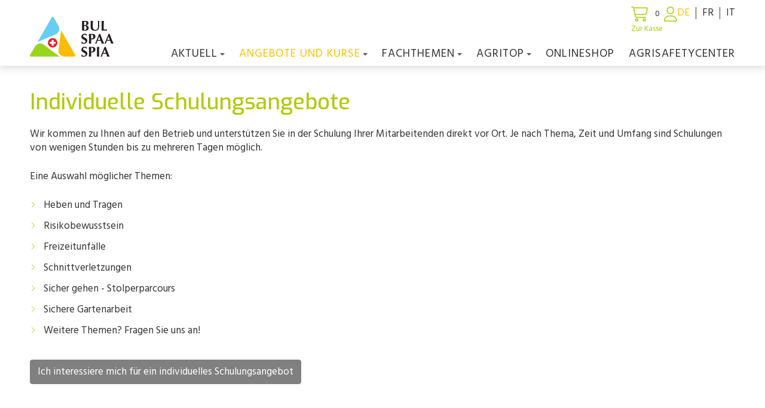

--- FILE ---
content_type: text/html; charset=utf-8
request_url: https://www.bul.ch/angebote-und-kurse/individuelle-schulungsangebote
body_size: 19074
content:
<!DOCTYPE html>
<html lang="de">
<head>
    <meta charset="utf-8">
    <meta name="viewport" content="width=device-width, initial-scale=1, shrink-to-fit=no">
    <title>Individuelle Schulungsangebote BUL</title>
    <link rel="icon" href="/custom/layout/images/favicon.ico" type="image/x-icon">
    <meta name="description" content="Wir kommen zu Ihnen auf den Betrieb und unterst&#xFC;tzen Sie in der Schulung Ihrer Mitarbeitenden direkt vor Ort.">
    <link rel="canonical" href="https://www.bul.ch/angebote-und-kurse/individuelle-schulungsangebote">
    
    

            <!-- Google Tag Manager -->
            <script>(function(w,d,s,l,i){w[l]=w[l]||[];w[l].push({'gtm.start':
            new Date().getTime(),event:'gtm.js'});var f=d.getElementsByTagName(s)[0],
            j=d.createElement(s),dl=l!='dataLayer'?'&l='+l:'';j.async=true;j.src=
            'https://www.googletagmanager.com/gtm.js?id='+i+dl;f.parentNode.insertBefore(j,f);
            })(window,document,'script','dataLayer','GTM-K5QMQFBP');</script>
            <!-- End Google Tag Manager -->





    


    <link rel="stylesheet" href="/web/lib/normalize/normalize.css?t=11122025" type="text/css"><link rel="stylesheet" href="/web/css/basestyle.css?t=11122025" type="text/css"><link rel="stylesheet" href="/web/css/cookieConsentBase.css?t=11122025" type="text/css"><link rel="preconnect" href="https://fonts.gstatic.com"><link rel="stylesheet" href="https://fonts.googleapis.com/css2?family=Exo:wght@500;600&family=Hind&display=swap" type="text/css"><link rel="stylesheet" href="/web/lib/smartmenus/sm-core-css.css" type="text/css"><link rel="stylesheet" href="/custom/layout/css/shopGlobal.css?t=11122025"><link rel="stylesheet" href="/custom/layout/css/layout.css?t=11122025" type="text/css"><link rel="stylesheet" href="/custom/layout/css/smartmenus.css?t=11122025" type="text/css">
    
    

    
</head>
<body class="CultureId_1 WebpageId64 ParentWebpageId20 ModulePlainContent" data-cultureid="1" data-webpageid="64">
    

            <!-- Google Tag Manager (noscript) -->
            <noscript><iframe src="https://www.googletagmanager.com/ns.html?id=GTM-K5QMQFBP"
            height="0" width="0" style="display:none;visibility:hidden"></iframe></noscript>
            <!-- End Google Tag Manager (noscript) -->





    

<div id="container">
        
<div id="shopCartSide"><div class="shopCartSideContinueShopping"><i class="fal fa-chevron-left"></i>Weiter einkaufen<i class="fal fa-times"></i></div><div class="cartSideProducts"><div>Es befinden sich keine Produkte im Warenkorb.</div></div></div>


    <header id="header">
        <div id="headerContent">

            <div id="navigationLogo">
                <div id="siteLogo">
                    <a href="/" id="logoHomeLink">                
                    </a>
                </div>
            </div>
            <div id="headerTopContent">
                    
<div id="topContent">
    
</div>

                
<div id="shopCartInfo"><div id="cartInfoButton"><i class="fal fa-shopping-cart"></i><span class="shopCartItemCount empty">0</span><span class="cartInfoGoToCheckout">Zur Kasse</span> </div></div>


                    
    <div id="webAccountContainer">


             <div id="webAccount">
                <a class="fal fa-user" href="/login"></a>
            </div>

    </div>




                    

<div id="languageSelection">
    <ul><li><a class="current" href="/angebote-und-kurse/individuelle-schulungsangebote?LanguageChange=true">DE</a></li><li><a href="/fr-ch/cours-et-offres/cours-a-la-carte?LanguageChange=true">FR</a></li><li><a href="/it-ch/offerte-e-corsi/corso-personalizzato?LanguageChange=true">IT</a></li></ul>
</div>


            </div>
                
<div id="navigationWrapper">
    <nav id="navigationMain">
        <div id="menuIconWrapper">
            <span id="menu-icon">
                <i class="fal fa-bars" aria-hidden="true"></i>
            </span>
        </div>
        <ul id="main-menu" class="sm sm-clean hideNavigation"><li class="webpageId158 navigation0"><a href="/">Home</a></li><li class="webpageId18 navigation1"><a href="/aktuell">Aktuell</a><ul class="subNavigation"><li class="webpageId25 subnavigation sub1navigation0"><a href="/aktuell/pressespiegel">Pressespiegel</a></li><li class="webpageId26 subnavigation sub1navigation1"><a href="/aktuell/kampagnen">Kampagnen</a><ul class="subNavigation"><li class="webpageId156 subnavigation sub2navigation0"><a href="/aktuell/kampagnen/risiko-runter">Risiko runter</a><ul class="subNavigation"><li class="webpageId164 subnavigation sub3navigation0"><a href="/aktuell/kampagnen/risiko-runter/grundlagen">Grundlagen</a></li><li class="webpageId159 subnavigation sub3navigation1"><a href="/aktuell/kampagnen/risiko-runter/gefahren-im-strassenverkehr">Gefahren im Strassenverkehr</a></li><li class="webpageId160 subnavigation sub3navigation2"><a href="/aktuell/kampagnen/risiko-runter/gefahren-mit-maschinen">Gefahren mit Maschinen</a></li><li class="webpageId161 subnavigation sub3navigation3"><a href="/aktuell/kampagnen/risiko-runter/gefahren-mit-gasen">Gefahren mit Gasen</a></li><li class="webpageId162 subnavigation sub3navigation4"><a href="/aktuell/kampagnen/risiko-runter/gefahren-in-gebaeuden">Gefahren in Gebäuden</a></li><li class="webpageId163 subnavigation sub3navigation5"><a href="/aktuell/kampagnen/risiko-runter/gefahren-mit-tieren">Gefahren mit Tieren</a></li></ul></li><li class="webpageId168 subnavigation sub2navigation1"><a href="https://www.bfb-cipi.ch/brandverhuetungs-tipps/detail/brandverhuetung-in-der-landwirtschaft" target="_blank">Brandverhütung in der Landwirtschaft</a></li><li class="webpageId132 subnavigation sub2navigation2"><a href="/aktuell/kampagnen/toolkit">Toolkit</a></li><li class="webpageId71 subnavigation sub2navigation3"><a href="/aktuell/kampagnen/schon-geschnallt">Schon geschnallt?</a></li><li class="webpageId73 subnavigation sub2navigation4"><a href="/aktuell/kampagnen/profi-im-eigenen-wald">Profi im eigenen Wald</a></li></ul></li><li class="webpageId27 subnavigation sub1navigation2"><a href="/aktuell/landwirtschaftliche-unfaelle">Landwirtschaftliche Unfälle</a></li><li class="webpageId35 subnavigation sub1navigation3"><a href="/aktuell/aktivitaeten">Aktivitäten</a><ul class="subNavigation"><li class="webpageId169 subnavigation sub2navigation0"><a href="/aktuell/aktivitaeten/fruehlingsevent-2026">Frühlingsevent 2026</a></li></ul></li><li class="webpageId145 subnavigation sub1navigation4"><a href="/aktuell/stellen">Stellen</a></li></ul></li><li class="webpageId20 navigation2"><a href="/angebote-und-kurse/kurse">Angebote und Kurse</a><ul class="subNavigation"><li class="webpageId63 subnavigation sub1navigation0"><a href="/angebote-und-kurse/kurse">Kurse</a></li><li class="webpageId167 subnavigation sub1navigation1"><a href="/angebote-und-kurse/dienstleistungen-und-angebote">Dienstleistungen und Angebote</a></li><li class="webpageId64 subnavigation sub1navigation2"><a href="/angebote-und-kurse/individuelle-schulungsangebote">Individuelle Schulungsangebote</a></li><li class="webpageId65 subnavigation sub1navigation3"><a href="/angebote-und-kurse/beratungen">Beratungen</a></li><li class="webpageId67 subnavigation sub1navigation4"><a href="/angebote-und-kurse/unfallverhuetungstagung">Unfallverhütungstagung</a><ul class="subNavigation"><li class="webpageId127 subnavigation sub2navigation0"><a href="/angebote-und-kurse/unfallverhuetungstagung/download-unfallverhuetungstagung">Download Unfallverhütungstagung</a></li></ul></li><li class="webpageId68 subnavigation sub1navigation5"><a href="/angebote-und-kurse/vortraege">Vorträge</a></li><li class="webpageId69 subnavigation sub1navigation6"><a href="/angebote-und-kurse/bul-abo">BUL-Abo</a></li></ul></li><li class="webpageId21 navigation3"><a href="/fachthemen">Fachthemen</a><ul class="subNavigation"><li class="webpageId78 subnavigation sub1navigation0"><a href="/fachthemen/strassenverkehr">Strassenverkehr</a><ul class="subNavigation"><li class="webpageId79 subnavigation sub2navigation0"><a href="/fachthemen/strassenverkehr/gesetzliche-grundlagen">Gesetzliche Grundlagen</a></li><li class="webpageId80 subnavigation sub2navigation1"><a href="/fachthemen/strassenverkehr/markieren-schuetzen-beleuchten">Markieren, schützen, beleuchten</a></li><li class="webpageId81 subnavigation sub2navigation2"><a href="/fachthemen/strassenverkehr/ladungssicherung">Ladungssicherung</a></li><li class="webpageId82 subnavigation sub2navigation3"><a href="/fachthemen/strassenverkehr/landwirtschaftliche-transporte">Landwirtschaftliche Transporte</a></li></ul></li><li class="webpageId84 subnavigation sub1navigation1"><a href="/fachthemen/landwirtschaftliche-maschinen">Landwirtschaftliche Maschinen</a><ul class="subNavigation"><li class="webpageId85 subnavigation sub2navigation0"><a href="/fachthemen/landwirtschaftliche-maschinen/sichere-maschinen">Sichere Maschinen</a></li><li class="webpageId86 subnavigation sub2navigation1"><a href="/fachthemen/landwirtschaftliche-maschinen/hebefahrzeuge">Hebefahrzeuge</a></li></ul></li><li class="webpageId87 subnavigation sub1navigation2"><a href="/fachthemen/spezialkulturen">Spezialkulturen</a><ul class="subNavigation"><li class="webpageId88 subnavigation sub2navigation0"><a href="/fachthemen/spezialkulturen/obstbau">Obstbau</a></li><li class="webpageId89 subnavigation sub2navigation1"><a href="/fachthemen/spezialkulturen/weinbau">Weinbau</a></li><li class="webpageId90 subnavigation sub2navigation2"><a href="/fachthemen/spezialkulturen/gemuesebau">Gemüsebau</a></li></ul></li><li class="webpageId91 subnavigation sub1navigation3"><a href="/fachthemen/waldwirtschaft">Waldwirtschaft</a><ul class="subNavigation"><li class="webpageId92 subnavigation sub2navigation0"><a href="/fachthemen/waldwirtschaft/sicherheitsanforderungen">Sicherheitsanforderungen</a></li><li class="webpageId93 subnavigation sub2navigation1"><a href="/fachthemen/waldwirtschaft/holzernte">Holzernte</a></li><li class="webpageId94 subnavigation sub2navigation2"><a href="/fachthemen/waldwirtschaft/brennholzverarbeitung">Brennholzverarbeitung</a></li></ul></li><li class="webpageId95 subnavigation sub1navigation4"><a href="/fachthemen/tierhaltung">Tierhaltung</a><ul class="subNavigation"><li class="webpageId96 subnavigation sub2navigation0"><a href="/fachthemen/tierhaltung/tierhaltung">Tierhaltung</a></li><li class="webpageId97 subnavigation sub2navigation1"><a href="/fachthemen/tierhaltung/tiertransport">Tiertransport</a></li><li class="webpageId98 subnavigation sub2navigation2"><a href="/fachthemen/tierhaltung/zaeune">Zäune</a></li></ul></li><li class="webpageId99 subnavigation sub1navigation5"><a href="/fachthemen/alpwirtschaft">Alpwirtschaft</a><ul class="subNavigation"><li class="webpageId102 subnavigation sub2navigation0"><a href="/fachthemen/alpwirtschaft/wanderwege">Wanderwege</a></li><li class="webpageId100 subnavigation sub2navigation1"><a href="/fachthemen/alpwirtschaft/milchverarbeitung">Milchverarbeitung</a></li><li class="webpageId103 subnavigation sub2navigation2"><a href="/fachthemen/alpwirtschaft/herdenschutz">Herdenschutz</a></li><li class="webpageId101 subnavigation sub2navigation3"><a href="/fachthemen/alpwirtschaft/personal">Personal</a></li></ul></li><li class="webpageId104 subnavigation sub1navigation6"><a href="/fachthemen/gesundheitsschutz">Gesundheitsschutz</a><ul class="subNavigation"><li class="webpageId105 subnavigation sub2navigation0"><a href="/fachthemen/gesundheitsschutz/ergonomie">Ergonomie</a></li><li class="webpageId106 subnavigation sub2navigation1"><a href="/fachthemen/gesundheitsschutz/persoenliche-schutzausruestung">Persönliche Schutzausrüstung</a></li><li class="webpageId107 subnavigation sub2navigation2"><a href="/fachthemen/gesundheitsschutz/erste-hilfe">Erste Hilfe</a></li><li class="webpageId108 subnavigation sub2navigation3"><a href="/fachthemen/gesundheitsschutz/psychosoziale-belastungen">Psychosoziale Belastungen</a></li></ul></li><li class="webpageId109 subnavigation sub1navigation7"><a href="/fachthemen/sicherheit-im-betrieb">Sicherheit im Betrieb</a><ul class="subNavigation"><li class="webpageId110 subnavigation sub2navigation0"><a href="/fachthemen/sicherheit-im-betrieb/sichere-gebaeude">Sichere Gebäude</a></li><li class="webpageId111 subnavigation sub2navigation1"><a href="/fachthemen/sicherheit-im-betrieb/elektrizitaet">Elektrizität</a></li><li class="webpageId112 subnavigation sub2navigation2"><a href="/fachthemen/sicherheit-im-betrieb/brandverhuetung">Brandverhütung</a></li><li class="webpageId113 subnavigation sub2navigation3"><a href="/fachthemen/sicherheit-im-betrieb/gase-und-gefahrenstoffe">Gase und Gefahrenstoffe</a></li><li class="webpageId114 subnavigation sub2navigation4"><a href="/fachthemen/sicherheit-im-betrieb/familie">Familie</a></li><li class="webpageId115 subnavigation sub2navigation5"><a href="/fachthemen/sicherheit-im-betrieb/drittpersonen">Drittpersonen</a></li></ul></li><li class="webpageId147 subnavigation sub1navigation8"><a href="https://www.info.bul.ch/" target="_blank">Fachpublikationen</a></li></ul></li><li class="webpageId22 navigation4"><a href="/agritop">agriTOP</a><ul class="subNavigation"><li class="webpageId55 subnavigation sub1navigation0"><a href="/agritop/sicherheitskonzept">Sicherheitskonzept</a></li><li class="webpageId134 subnavigation sub1navigation1"><a href="/agritop/agrisafetyaward">agriSafetyAward</a><ul class="subNavigation"><li class="webpageId136 subnavigation sub2navigation0"><a href="/agritop/agrisafetyaward/betriebe-agrisafetyaward">Betriebe agriSafetyAward</a></li></ul></li><li class="webpageId56 subnavigation sub1navigation2"><a href="/agritop/vorteile">Vorteile</a></li><li class="webpageId59 subnavigation sub1navigation3"><a href="/agritop/anmeldung">Anmeldung</a></li><li class="webpageId133 subnavigation sub1navigation4"><a href="/agritop/login-agritop-safely">Login agritop safely</a></li><li class="webpageId57 subnavigation sub1navigation5"><a href="/agritop/forum">Forum</a></li><li class="webpageId58 subnavigation sub1navigation6"><a href="/agritop/geschichte">Geschichte</a></li></ul></li><li class="webpageId23 navigation5"><a href="/onlineshop">Onlineshop</a></li><li class="webpageId166 navigation6"><a href="https://www.agrisafetycenter.ch/" target="_blank">agriSAFETYCenter</a></li></ul>
    </nav>
</div>


        </div>
</header>
    

    <main id="main">
        
<h1 id="h1Titel" title="Individuelle Schulungsangebote">Individuelle Schulungsangebote</h1>

<p>Wir kommen zu Ihnen auf den Betrieb und unterst&uuml;tzen Sie in der Schulung Ihrer Mitarbeitenden direkt vor Ort. Je nach Thema, Zeit und Umfang sind Schulungen von wenigen Stunden bis zu mehreren Tagen m&ouml;glich.</p>

<p>Eine Auswahl m&ouml;glicher Themen:</p>

<ul>
	<li>Heben und Tragen</li>
	<li>Risikobewusstsein</li>
	<li>Freizeitunf&auml;lle</li>
	<li>Schnittverletzungen</li>
	<li>Sicher gehen - Stolperparcours</li>
	<li>Sichere Gartenarbeit</li>
	<li>Weitere Themen? Fragen Sie uns an!</li>
</ul>

<p><a class="button" href="/kontakt/kontaktformular">Ich interessiere mich f&uuml;r ein individuelles Schulungsangebot</a></p>





    </main>
</div>

        <footer id="footer">
            <div id="footerContent">
                <div class="layoutmanager">&nbsp;
<div class="container-fluid layout-container">
<div class="row layout-row">
<div class="layout-column col-lg-3">
<div class="layout-column-one layout-column-editable">
<p><strong>&Uuml;BER UNS</strong><br>
<a href="https://www.bul.ch/ueber-uns/wer-sind-wir">Wer sind wir</a><br>
<a href="https://www.bul.ch/ueber-uns/stiftungsrat">Stiftungsrat</a><br>
<a href="https://www.bul.ch/ueber-uns/mitarbeitende">Mitarbeitende</a><br>
<a href="https://www.bul.ch/aktuell/stellen">Stellen</a><br>
<a href="https://www.bul.ch/ueber-uns/beratende-technische-kommission">Beratende technische Kommission</a><br>
<a href="https://www.bul.ch/ueber-uns/geschichte">Geschichte</a><br>
<a href="https://www.bul.ch/ueber-uns/jahresberichte">Jahresberichte</a><br>
<a href="https://www.bul.ch/ueber-uns/partner">Partner</a><br>
<a href="https://www.bul.ch/ueber-uns/qualitaet">Qualit&auml;t</a></p>
</div>
</div>

<div class="layout-column col-lg-3">
<div class="layout-column-two layout-column-editable">
<p style="margin-left: 40px;"><strong>KONTAKT</strong><br>
<a href="https://www.bul.ch/kontakt/lageplan">Lageplan</a><br>
<a href="https://www.bul.ch/kontakt/kontaktformular">Kontaktformular</a><br>
<a href="https://www.bul.ch/kontakt/bul-shop">BUL-Shop</a><br>
<a href="https://www.bul.ch/kontakt/newsletter">Newsletter</a><br>
<a href="https://www.bul.ch/kontakt/download">Download</a><br>
<a href="https://www.bul.ch/intranetextranet">Login</a></p>
</div>
</div>

<div class="layout-column col-lg-6">
<div class="layout-column-editable layout-column-three">
<p><b>&Ouml;FFNUNGSZEITEN</b><br>
<strong>B&Uuml;RO</strong><br>
Montag bis Freitag<br>
08.00 bis 12.00&nbsp;Uhr&nbsp;|&nbsp;13.00 bis 17.00&nbsp;Uhr</p>

<p><strong>LADEN</strong><br>
Montag bis Freitag<br>
08.00 bis 12.00 Uhr | 13.00 bis 17.00 Uhr</p>

<p>Samstag<br>
08.00 bis 12.00 Uhr, <em>jeden ersten Samstag im Monat</em></p>

<p><strong>KURSE</strong><br>
Montag bis Samstag<br>
07.00 bis 12.00 Uhr | 12.30 bis 17.00 Uhr​​​​​​</p>
</div>
</div>
</div>
</div>

<hr />
<p style="text-align: center;">Beratungsstelle f&uuml;r Unfallverh&uuml;tung in der Landwirtschaft (BUL)<br>
S&auml;getstrasse 101&nbsp;| 4802 Strengelbach<br>
<i class="fal fa-phone fa-fw"></i>&nbsp;<a href="tel:+41627395040">+41 62 739 50 40</a>&nbsp;<i class="fal fa-envelope fa-fw"></i>&nbsp;<a href="mailto:bul@bul.ch">bul@bul.ch</a><br>
<br>
<a href="https://www.facebook.com/BUL.SPAA.SPIA/" target="_blank"><i class="fab fa-facebook fa-fw"></i></a>&nbsp; &nbsp;<a href="https://www.youtube.com/channel/UCEyuEjcXkFlUrOY67UCtoyw" target="_blank"><i class="fab fa-youtube fa-fw"></i></a>&nbsp; &nbsp;<a href="https://www.linkedin.com/company/bul-spaa-spia" target="_blank"><i class="fab fa-linkedin fa-fw"></i></a>&nbsp;</p>

<p style="text-align: center;"><a href="/Footer/AGB">AGB</a>&nbsp;|&nbsp;<a href="/Footer/Impressum">Impressum</a>&nbsp;|&nbsp;<a href="/Footer/Datenschutz">Datenschutz</a></p>
</div>

            </div>
        </footer>




    <a href="#" class="scroll-to-top"><i class="fal fa-angle-up"></i></a>


    <script src="//ajax.googleapis.com/ajax/libs/jquery/3.5.1/jquery.min.js"></script><script src="/web/js/site.js?t=11122025"></script><script src="/web/lib/smartmenus/jquery.smartmenus.min.js"></script><script src="/custom/layout/js/smartmenus_config.js"></script><script src="https://kit.fontawesome.com/b68b7f9495.js" crossorigin="anonymous"></script><script src="/custom/layout/js/layout.js?t=11122025"></script><script src="/web/Plugins/Shop/js/shopGlobal.js?t=11122025"></script>
    
    




    


</body>
</html>

--- FILE ---
content_type: text/css
request_url: https://www.bul.ch/custom/layout/css/shopGlobal.css?t=11122025
body_size: 5319
content:

:root {
    --colorMain: #AFCB08;
    --colorSecondary: #FDC300;
    --colorHover: #FDC300;
}


/* ShopCartInfo */

#cartInfoButton {
    color: var(--colorMain);
}

#cartInfoButton .fal{
    color: var(--colorMain);
}

#cartInfoButton:hover {
    color: var(--colorHover);
    cursor: pointer;
}

#cartInfoButton .fa-shopping-cart {
    font-size: 25px;
}

#shopCartInfo .shopCartItemCount {
    font-size: 14px;
    margin-left: 5px;
    color: #fff;
    background-color: var(--colorMain);
    border-radius: 50%;
    width: 22px;
    height: 22px;
    display: inline-block;
    text-align: center;
    vertical-align: top;
    line-height: 1.7;
}

.cartInfoGoToCheckout {
    display: block;
    font-size: 13px;
}

#cartInfoButton:hover .shopCartItemCount {
    background-color: var(--colorHover);
}


#shopCartInfo .shopCartItemCount.empty {
    background: none;
    color: #333333;
}

@media screen and (max-width: 767.9px) {

    .cartInfoGoToCheckout {
        display: none;
    }
}

@media screen and (max-width: 500px) {

    #shopCartInfo {
        position: absolute;
        right: 80px;
        top: 27px;
    }
}

/* End ShopCartInfo*/

/* ShopCartSide */

#shopCartSide .waitCursor {
    position: absolute;
    top: 45%;
    left: 45%;
    font-size: 40px;
}

#shopCartSide {
    width: 350px;
    -webkit-transition: all .45s cubic-bezier(.3, 0, .15, 1);
    transition: all .45s cubic-bezier(.3, 0, .15, 1);
    margin-right: 0;
    display: block;
    height: 100%;
    left: auto;
    position: fixed;
    top: 0;
    padding: 0;
    background: #fff;
    z-index: 8000;
    -webkit-transform: translateX(100%);
    transform: translateX(100%);
    right: 0;
    overflow: auto;
}

    #shopCartSide.isOpen {
        -webkit-transform: translateX(0);
        transform: translateX(0);
    }


.shopCartSideOverlay {
    -webkit-transition: opacity 0.45s cubic-bezier(.3,0,.15,1), visibility 0.45s linear;
    transition: opacity 0.45s cubic-bezier(.3,0,.15,1), visibility 0.45s linear;
    -webkit-tap-highlight-color: rgba(0,0,0,0);
    -webkit-transform: translateZ(0);
    transform: translateZ(0);
    opacity: .01;
    position: absolute;
    width: 100%;
    height: 100%;
    left: 0;
    top: 0;
    z-index: 5000;
    visibility: hidden;
    background: rgba(0,0,0,0.2);
}

    .shopCartSideOverlay.isOpen {
        -webkit-transition-delay: 0;
        transition-delay: 0;
        opacity: 1;
        visibility: visible;
        cursor: pointer;
    }

.noscroll {
    position: relative;
    overflow: hidden;
}

html.noscroll body {
    overflow: hidden;
}

.shopCartSideContinueShopping {
    font-size: 15px;
    font-weight: 500;
    color: var(--colorMain);
    margin: 10px 12px 25px 12px;
    position: relative;
}

    .shopCartSideContinueShopping:hover {
        color: var(--colorHover);
        cursor: pointer;
    }

    .shopCartSideContinueShopping .fa-times {
        position: absolute;
        right: 0;
        top: 0;
        font-size: 19px;
    }

    .shopCartSideContinueShopping .fa-chevron-left {
        font-size: 16px;
        margin-right: 10px;
    }

.shopCartSideCheckOut {
    display: block;
    background-color: var(--colorMain);
    border-radius: 3px;
    padding: 10px;
    margin: 10px;
    font-size: 15px;
    text-align: center;
    color: #fff;
    font-weight: 500;
}

    .shopCartSideCheckOut:hover {
        background-color: var(--colorHover);
        color: #fff;
    }

    .shopCartSideCheckOut:visited {
        color: #fff;
    }

.shopCartSideEditCart {
    display: block;
    background-color: #e2e2e2;
    border-radius: 3px;
    padding: 10px;
    margin: 10px;
    font-size: 15px;
    text-align: center;
    color: #000;
    font-weight: 500;
}

    .shopCartSideEditCart:hover {
        background-color: #EAEAEA;
    }

    .shopCartSideEditCart:visited {
        color: #000;
    }

.cartSideProducts {
    font-size: 15px;
    margin: 25px 15px 12px 15px;
}

.cartSideItem {
    border-bottom: 1px solid #dadae5;
    padding-bottom: 10px;
    margin-bottom: 10px;
}

.cartSideItemImageContainer {
    width: 65px;
    display: inline-block;
    vertical-align: top;
    margin-right: 15px;
}

.cartSideItemTextContainer {
    width: Calc(100% - 80px);
    display: inline-block;
    font-weight: 500;
    vertical-align: top;
}

.cartSideItemPrice {
    display: block;
    color: #000;
    margin-top: 8px;
}

.cartSideItemAttributes
{
    font-size: 13px;
    display: block;
}

.cartSideItemNotDiscountEligible {
    font-size: 11px;
    display: block;
    color: #545454;
    margin-top: 5px;
}

.cartSideItemOption .cartSideItemTextContainer {
    width: 100%;
}

.cartSideItemOption .cartSideItemTitle {
    float: left;
    margin: 0;
    padding: 0;
}

.cartSideItemOption .cartSideItemPrice {
    float: right;
    margin: 0;
    padding: 0;
}

#cartSideTotal {
    font-weight: 600;
    margin-bottom: 100px;
}

.cartSideTotalAdditionalInfo
{
    clear: both;
}

#cartSideTotal a {
    display: inline-block;
}

.cartSideTotalPriceInfoLabel {
    float: left;
}

.cartSideTotalPriceInfo {
    float: right;
}

@media screen and (max-width: 767.9px) {
    #shopCartSide {
        width: 100%;
    }

    .cartSideItemImageContainer {
        width: 35px;
    }
}

/* End ShopCartSide */

.waitCursor
{
    font-size: 40px;
    margin: 25px auto;
}



--- FILE ---
content_type: image/svg+xml
request_url: https://www.bul.ch/custom/layout/images/logo.svg
body_size: 13542
content:
<svg width="793.04" height="379.67" version="1.1" viewBox="0 0 793.04 379.67" xml:space="preserve" xmlns="http://www.w3.org/2000/svg"><g transform="matrix(1.3333 0 0 -1.3333 0 379.67)"><g transform="scale(.1)"><path d="m1618.8 1327.7c184.15 0 334.36-150.23 334.36-334.37 0-184.15-150.21-334.36-334.36-334.36-184.19 0-334.37 150.21-334.37 334.36 0 184.14 150.18 334.37 334.37 334.37" fill="#ed1c24" fill-rule="evenodd"/><path d="m1413.2 1059.9h138.99v138.99h133.15v-138.99h139v-133.19h-139v-138.95h-133.15v138.95h-138.99v133.19" fill="#fff" fill-rule="evenodd"/><g fill="#231f20"><path d="m4025.8 2051.5c0 46.78-10.53 81.71-31.58 104.78-21.06 23.05-51.64 34.59-91.74 34.59-9.37 0-17.4-0.18-24.07-0.51-6.68-0.34-13.03-0.5-19.05-0.5 0-14.03-0.16-28.58-0.5-43.61-0.34-15.04-0.49-32.93-0.49-53.64 0-16.05 0.15-32.43 0.49-49.13 0.34-16.72 0.5-33.09 0.5-49.13 0-16.05 0.16-30.76 0.51-44.12 0.32-13.38 0.5-24.4 0.5-33.09 9.35-0.67 18.04-1.17 26.06-1.5 8.03-0.34 17.71-0.5 29.08-0.5 14.7 0 28.73 3.01 42.11 9.02 13.36 6.02 25.07 14.87 35.09 26.57 10.03 11.69 18.05 25.9 24.06 42.61 6.02 16.7 9.03 36.1 9.03 58.16zm-7.01 323.85c0 16.04-1.86 31.24-5.52 45.62-3.68 14.36-9.88 26.72-18.55 37.1-8.7 10.35-19.72 18.7-33.08 25.06-13.38 6.34-30.08 9.53-50.14 9.53-14.71 0-24.91-0.17-30.58-0.5-5.69-0.35-11.87-1.18-18.55-2.51-1.35-24.74-2.34-49.81-3.01-75.2-0.67-25.41-0.99-46.79-0.99-64.17 0-18.04 0.15-35.26 0.49-51.63 0.34-16.39 0.5-33.26 0.5-50.64h45.12c14.04 0 27.91 2.67 41.61 8.02 13.69 5.35 25.9 13.19 36.6 23.56 10.69 10.36 19.38 23.57 26.07 39.61 6.67 16.05 10.03 34.74 10.03 56.15zm-308.81-103.27c0 55.47-0.68 104.77-2.01 147.88-1.35 43.12-3.35 86.39-6.02 129.84 11.36-1.34 23.72-2.5 37.1-3.51 13.36-1 28.4-1.5 45.12-1.5 28.73 0 58.81 0.83 90.23 2.51 31.42 1.66 61.49 2.5 90.24 2.5 30.08 0 57.48-3 82.22-9.02 24.72-6.01 46.12-15.21 64.16-27.57 18.05-12.37 31.92-28.42 41.61-48.13 9.69-19.72 14.54-43.28 14.54-70.68 0-27.42-5.68-50.98-17.05-70.69-11.36-19.72-25.23-36.09-41.6-49.12-16.38-13.04-34.09-23.24-53.14-30.59-19.06-7.36-36.27-12.38-51.63-15.04v-2c15.36-0.68 33.4-4.19 54.14-10.53 20.71-6.36 40.43-16.22 59.15-29.58 18.71-13.38 34.59-30.57 47.62-51.64 13.04-21.05 19.56-46.62 19.56-76.69 0-36.1-6.52-66.85-19.56-92.25-13.03-25.4-30.42-46.12-52.13-62.16-21.73-16.04-46.63-27.24-74.7-33.59-28.07-6.36-57.15-9.52-87.23-9.52-26.74 0-51.63 0.34-74.7 1-23.05 0.68-47.29 1-72.68 1h-55.65c-19.05 0-34.26-0.66-45.62-2 2.67 41.44 4.67 83.72 6.02 126.83 1.33 43.11 2.01 92.4 2.01 147.89v136.36"/><path d="m4628.4 1848c-42.79 0-82.72 4.52-119.82 13.54s-69.35 24.06-96.76 45.12c-27.41 21.05-48.97 48.13-64.66 81.21-15.72 33.09-23.57 73.35-23.57 120.82 0 26.72 0.16 50.63 0.51 71.69 0.32 21.05 0.5 40.6 0.5 58.65s0.15 35.42 0.49 52.14c0.34 16.7 0.51 34.08 0.51 52.13 0 54.15-0.35 97.92-1 131.35-0.68 33.41-1.68 58.48-3.01 75.19 13.36-1.34 27.07-2.5 41.1-3.51 14.05-1 27.74-1.5 41.12-1.5 13.35 0 27.07 0.5 41.1 1.5 14.04 1.01 27.73 2.17 41.11 3.51-6.69-64.84-10.7-125.17-12.03-180.97-1.35-55.82-2.01-112.47-2.01-169.94 0-60.84 4.35-109.96 13.04-147.39 8.68-37.44 21.55-66.35 38.6-86.73 17.04-20.4 37.93-33.93 62.67-40.61 24.71-6.68 53.46-10.02 86.22-10.02 40.1 0 71.51 10.02 94.24 30.07 22.72 20.06 39.94 46.79 51.65 80.22 11.68 33.41 18.87 71.68 21.55 114.8 2.66 43.11 4.01 88.05 4.01 134.85 0 46.13-0.67 92.07-2.01 137.86-1.35 45.78-3.35 91.75-6.02 137.86 9.36-1.34 18.38-2.5 27.07-3.51 8.69-1 16.7-1.5 24.07-1.5 8.68 0 17.05 0.5 25.07 1.5 8.02 1.01 16.37 2.17 25.06 3.51-1.34-14.71-2.67-34.43-4.01-59.15-1.35-24.74-2.68-53.31-4-85.72-1.35-32.43-2.51-68.18-3.52-107.29-1-39.1-1.5-80.38-1.5-123.82 0-116.3-25.07-199.7-75.2-250.16-50.13-50.48-123.67-75.7-220.57-75.7"/><path d="m5100.6 2420c-1.35 43.12-3.35 86.39-6.01 129.84 11.35-1.34 23.72-2.5 37.1-3.51 13.35-1 28.39-1.5 45.11-1.5 16.7 0 31.74 0.5 45.12 1.5 13.37 1.01 25.72 2.17 37.1 3.51-2.68-43.45-4.69-86.72-6.02-129.84-1.34-43.11-2-92.41-2-147.88v-136.36c0-38.1 0.16-74.87 0.5-110.29 0.33-35.44 0.83-66.17 1.5-92.24 38.1 0 76.2 1 114.3 3.01 38.11 2 76.53 5.34 115.3 10.02-1.34-7.36-2.34-14.04-3-20.05-0.68-6.02-1-14.38-1-25.06 0-10.7 0.32-19.06 1-25.08 0.66-6.01 1.66-11.02 3-15.03-18.04 0.67-40.27 1.17-66.67 1.5-26.41 0.35-62.66 0.5-108.79 0.5h-99.25-59.66c-15.04 0-26.42-0.15-34.09-0.5-7.69-0.33-14.21-0.83-19.55-1.5 2.66 41.44 4.66 83.72 6.01 126.83 1.34 43.11 2.01 92.4 2.01 147.89v136.36c0 55.47-0.67 104.77-2.01 147.88"/><path d="m3884.4 1576.7c-30.75 0-55.82-9.02-75.2-27.07-19.39-18.05-29.08-39.1-29.08-63.16 0-24.74 7.52-44.97 22.56-60.66 15.05-15.72 33.93-29.93 56.65-42.62 22.72-12.7 47.13-24.9 73.2-36.59 26.07-11.7 50.45-26.07 73.19-43.11 22.71-17.05 41.61-37.78 56.65-62.17 15.04-24.41 22.56-55.65 22.56-93.75 0-33.42-6.36-64-19.06-91.73-12.7-27.75-30.75-51.48-54.14-71.199-23.4-19.711-51.3-34.75-83.72-45.11-32.43-10.351-68.68-15.543-108.78-15.543-36.1 0-68.36 3.864-96.75 11.532-28.42 7.679-49.97 17.199-64.67 28.582 6.67 23.386 12.35 44.768 17.04 64.168 4.67 19.37 8.68 40.43 12.03 63.16h19.05c2.67-14.71 7.68-28.58 15.04-41.61 7.35-13.04 16.7-24.56 28.08-34.59 11.36-10.03 25.06-17.89 41.1-23.562 16.05-5.688 34.09-8.527 54.14-8.527 40.11 0 69.69 10.027 88.74 30.089 19.05 20.05 28.58 44.11 28.58 72.18 0 25.4-7.37 46.12-22.06 62.16-14.71 16.05-33.09 30.24-55.15 42.62-22.06 12.36-46.12 24.39-72.19 36.1-26.07 11.68-50.13 25.89-72.18 42.6-22.07 16.71-40.45 37.26-55.15 61.67-14.72 24.39-22.06 55.64-22.06 93.74 0 34.75 6.17 65.5 18.55 92.24 12.36 26.73 28.9 49.13 49.63 67.18 20.7 18.05 44.61 31.74 71.68 41.11 27.08 9.35 55.66 14.04 85.73 14.04 36.1 0 67.68-4.36 94.75-13.04 27.07-8.7 50.29-20.73 69.69-36.09-6.02-15.39-11.2-30.26-15.55-44.62-4.35-14.38-9.87-32.58-16.54-54.65h-15.04c-21.4 57.48-61.84 86.23-121.32 86.23"/><path d="m4501 1433.3c0 25.39-2.85 46.77-8.52 64.17-5.69 17.37-13.38 31.23-23.06 41.6-9.7 10.36-21.06 17.88-34.09 22.56-13.04 4.67-26.57 7.02-40.61 7.02h-23.05-10.03c-3.35 0-6.36-0.34-9.03-1-0.67-48.13-1.17-95.42-1.5-141.87-0.34-46.47-0.5-93.09-0.5-139.87 16.7 0 33.92 1.66 51.63 5.01 17.71 3.34 33.92 10.18 48.63 20.55 14.69 10.36 26.72 25.23 36.1 44.62 9.34 19.38 14.03 45.12 14.03 77.21zm-298.78-85.23c0 55.48-0.67 104.78-2.01 147.89-1.35 43.11-3.35 86.38-6.02 129.84 11.36-1.35 23.73-2.5 37.1-3.51 13.36-1 28.4-1.5 45.12-1.5 23.39 0 47.63 0.83 72.7 2.51 25.06 1.66 49.63 2.5 73.69 2.5 47.45 0 84.55-3.51 111.29-10.53 26.73-7.01 47.78-17.21 63.16-30.58 21.39-17.39 37.1-36.77 47.13-58.15 10.02-21.4 15.04-47.12 15.04-77.2 0-38.1-6.36-70.86-19.05-98.26-12.71-27.41-30.58-49.63-53.65-66.68-23.05-17.04-50.3-29.57-81.71-37.59-31.42-8.03-65.84-12.03-103.27-12.03h-51.13c0-50.14 0.5-100.11 1.5-149.9 1-49.8 3.17-99.101 6.52-147.88-11.38 1.34-23.73 2-37.1 2h-45.12-45.12c-13.37 0-25.74-0.66-37.1-2 2.67 41.43 4.67 83.719 6.02 126.83 1.34 43.11 2.01 92.4 2.01 147.88v136.36"/><path d="m4924.2 1437.3c-17.4-40.1-33.76-79.7-49.13-118.8-15.39-39.11-30.42-79.06-45.12-119.82h183.48c-14.71 40.76-29.24 80.71-43.61 119.82-14.38 39.1-29.58 78.7-45.62 118.8zm354.93-500.3c-16.05 1.34-31.25 2-45.62 2h-42.61-42.61c-14.39 0-28.58-0.66-42.62-2-10.69 32.731-21.73 66.169-33.08 100.26-11.37 34.09-23.4 68.17-36.1 102.27-21.4 0.66-42.78 1.15-64.17 1.5-21.4 0.33-42.78 0.5-64.17 0.5-17.38 0-34.75-0.17-52.13-0.5-17.39-0.35-34.76-0.84-52.14-1.5-13.37-34.1-25.74-68.18-37.1-102.27-11.37-34.09-21.72-67.528-31.08-100.26-8.02 1.34-15.88 2-23.55 2h-23.57-24.06c-8.03 0-16.72-0.66-26.08-2 8.03 17.367 18.72 41.43 32.09 72.179 13.36 30.74 28.08 65.5 44.12 104.28 16.04 38.76 33.24 80.36 51.64 124.83 18.37 44.44 36.74 89.39 55.14 134.85 18.37 45.44 36.42 90.23 54.14 134.35 17.7 44.12 33.92 85.22 48.63 123.33 6.68-1.35 13.03-2.51 19.05-3.52 6.01-1 12.36-1.5 19.05-1.5 6.67 0 13.03 0.5 19.04 1.5 6.02 1.01 12.37 2.17 19.06 3.52 21.38-56.83 44.27-117.66 68.68-182.48 24.39-64.85 48.95-128.52 73.69-191.01 24.73-62.51 48.79-121.82 72.19-177.96 23.39-56.15 44.77-103.62 64.17-142.37"/><path d="m5592.9 1437.3c-17.4-40.1-33.76-79.7-49.13-118.8-15.39-39.11-30.42-79.06-45.12-119.82h183.48c-14.71 40.76-29.24 80.71-43.61 119.82-14.38 39.1-29.58 78.7-45.62 118.8zm354.93-500.3c-16.05 1.34-31.25 2-45.62 2h-42.61-42.61c-14.39 0-28.58-0.66-42.62-2-10.69 32.731-21.73 66.169-33.09 100.26s-23.39 68.17-36.09 102.27c-21.4 0.66-42.78 1.15-64.17 1.5-21.4 0.33-42.78 0.5-64.17 0.5-17.38 0-34.75-0.17-52.13-0.5-17.39-0.35-34.76-0.84-52.14-1.5-13.38-34.1-25.74-68.18-37.1-102.27-11.37-34.09-21.72-67.528-31.08-100.26-8.02 1.34-15.88 2-23.55 2h-23.57-24.06c-8.03 0-16.72-0.66-26.08-2 8.03 17.367 18.72 41.43 32.09 72.179 13.36 30.74 28.08 65.5 44.12 104.28 16.04 38.76 33.24 80.36 51.64 124.83 18.37 44.44 36.74 89.39 55.14 134.85 18.37 45.44 36.42 90.23 54.14 134.35 17.7 44.12 33.92 85.22 48.63 123.33 6.68-1.35 13.03-2.51 19.05-3.52 6.01-1 12.36-1.5 19.05-1.5 6.67 0 13.03 0.5 19.04 1.5 6.02 1.01 12.37 2.17 19.06 3.52 21.38-56.83 44.27-117.66 68.68-182.48 24.39-64.85 48.95-128.52 73.69-191.01 24.73-62.51 48.79-121.82 72.19-177.96 23.39-56.15 44.77-103.62 64.17-142.37"/><path d="m3884.4 652.71c-30.75 0-55.82-9.02-75.2-27.07-19.39-18.051-29.08-39.102-29.08-63.161 0-24.75 7.52-44.968 22.56-60.671 15.05-15.707 33.93-29.918 56.65-42.61 22.72-12.699 47.13-24.91 73.2-36.597 26.07-11.704 50.45-26.063 73.19-43.114 22.71-17.039 41.61-37.769 56.65-62.16 15.04-24.406 22.56-55.637 22.56-93.75 0-33.43-6.36-64.008-19.06-91.738-12.7-27.738-30.75-51.469-54.14-71.192-23.4-19.719-51.3-34.758-83.72-45.117-32.43-10.352-68.68-15.531-108.78-15.531-36.1 0-68.36 3.8516-96.75 11.531-28.42 7.6679-49.97 17.199-64.67 28.57 6.67 23.387 12.35 44.777 17.04 64.168 4.67 19.378 8.68 40.429 12.03 63.171h19.05c2.67-14.722 7.68-28.582 15.04-41.613 7.35-13.039 16.7-24.558 28.08-34.59 11.36-10.027 25.06-17.887 41.1-23.566 16.05-5.6836 34.09-8.5235 54.14-8.5235 40.11 0 69.69 10.031 88.74 30.082 19.05 20.05 28.58 44.122 28.58 72.192 0 25.387-7.37 46.117-22.06 62.156-14.71 16.043-33.09 30.231-55.15 42.621-22.06 12.352-46.12 24.379-72.19 36.09-26.07 11.691-50.13 25.902-72.18 42.609-22.07 16.704-40.45 37.25-55.15 61.661-14.72 24.39-22.06 55.652-22.06 93.75 0 34.742 6.17 65.5 18.55 92.242 12.36 26.719 28.9 49.129 49.63 67.168 20.7 18.051 44.61 31.75 71.68 41.121 27.08 9.351 55.66 14.031 85.73 14.031 36.1 0 67.68-4.359 94.75-13.031 27.07-8.699 50.29-20.731 69.69-36.102-6.02-15.379-11.2-30.25-15.55-44.609-4.35-14.391-9.87-32.59-16.54-54.649h-15.04c-21.4 57.481-61.84 86.231-121.32 86.231"/><path d="m4501 509.33c0 25.391-2.85 46.781-8.52 64.172-5.69 17.371-13.38 31.238-23.06 41.609-9.7 10.352-21.06 17.871-34.09 22.563-13.04 4.668-26.57 7.008-40.61 7.008h-23.05-10.03c-3.35 0-6.36-0.34-9.03-0.989-0.67-48.132-1.17-95.429-1.5-141.88-0.34-46.457-0.5-93.079-0.5-139.86 16.7 0 33.92 1.66 51.63 5.012 17.71 3.34 33.92 10.18 48.63 20.559 14.69 10.351 26.72 25.21 36.1 44.601 9.34 19.391 14.03 45.129 14.03 77.207zm-298.78-85.219c0 55.481-0.67 104.77-2.01 147.89-1.35 43.109-3.35 86.371-6.02 129.84 11.36-1.352 23.73-2.512 37.1-3.512 13.36-1 28.4-1.508 45.12-1.508 23.39 0 47.63 0.828 72.7 2.508 25.06 1.66 49.63 2.512 73.69 2.512 47.45 0 84.55-3.512 111.29-10.531 26.73-7.02 47.78-17.207 63.16-30.579 21.39-17.39 37.1-36.769 47.13-58.16 10.02-21.39 15.04-47.121 15.04-77.191 0-38.109-6.36-70.859-19.05-98.258-12.71-27.422-30.58-49.633-53.65-66.672-23.05-17.058-50.3-29.578-81.71-37.597-31.42-8.032-65.84-12.043-103.27-12.043h-51.13c0-50.129 0.5-100.1 1.5-149.9 1-49.789 3.17-99.101 6.52-147.88-11.38 1.3476-23.73 2-37.1 2h-45.12-45.12c-13.37 0-25.74-0.6524-37.1-2 2.67 41.438 4.67 83.719 6.02 126.83 1.34 43.11 2.01 92.403 2.01 147.89v136.36"/><path d="m4770.7 572c-1.35 43.109-3.35 86.371-6.02 129.84 11.36-1.352 23.72-2.512 37.1-3.512 13.36-1 28.4-1.508 45.12-1.508 16.7 0 31.74 0.508 45.12 1.508 13.36 1 25.72 2.16 37.1 3.512-2.69-43.469-4.69-86.731-6.02-129.84-1.35-43.121-2.01-92.41-2.01-147.89v-136.36c0-55.488 0.66-104.78 2.01-147.89 1.33-43.109 3.33-85.39 6.02-126.83-11.38 1.3476-23.74 2-37.1 2h-45.12-45.12c-13.38 0-25.74-0.6524-37.1-2 2.67 41.438 4.67 83.719 6.02 126.83 1.33 43.11 2 92.403 2 147.89v136.36c0 55.481-0.67 104.77-2 147.89"/><path d="m5313.2 513.35c-17.39-40.114-33.76-79.723-49.13-118.82-15.38-39.101-30.42-79.051-45.12-119.82h183.49c-14.72 40.769-29.25 80.719-43.61 119.82-14.39 39.098-29.59 78.707-45.63 118.82zm354.93-500.32c-16.04 1.3476-31.25 2-45.61 2h-42.62-42.61c-14.38 0-28.57-0.6524-42.62-2-10.69 32.738-21.72 66.168-33.08 100.27-11.37 34.078-23.4 68.168-36.1 102.26-21.39 0.66-42.78 1.16-64.16 1.511-21.4 0.328-42.79 0.489-64.17 0.489-17.39 0-34.76-0.161-52.13-0.489-17.4-0.351-34.77-0.851-52.14-1.511-13.38-34.09-25.74-68.18-37.1-102.26-11.38-34.102-21.73-67.532-31.09-100.27-8.01 1.3476-15.87 2-23.55 2h-23.56-24.07c-8.02 0-16.72-0.6524-26.07-2 8.03 17.379 18.71 41.438 32.09 72.188 13.36 30.73 28.07 65.5 44.11 104.27 16.04 38.762 33.24 80.371 51.64 124.83 18.37 44.45 36.75 89.391 55.15 134.86 18.37 45.441 36.41 90.23 54.14 134.35 17.69 44.11 33.91 85.219 48.62 123.32 6.68-1.352 13.04-2.512 19.05-3.5 6.02-1.012 12.37-1.512 19.06-1.512 6.67 0 13.02 0.5 19.04 1.512 6.01 0.988 12.36 2.148 19.05 3.5 21.39-56.821 44.28-117.65 68.68-182.48 24.4-64.84 48.96-128.5 73.69-191 24.73-62.512 48.79-121.82 72.19-177.96 23.39-56.16 44.78-103.63 64.17-142.38"/></g><g><path d="m1618.8 2847.5c-54.93 0-72.86-59.14-109.28-122.23-322.35-558.33-638.98-1114.2-961.33-1672.6 434.51 183.31 1224.9 515.34 1297.8 547.52s402.34 226.16 160.1 644.87c-83.82 144.87-119.15 214.04-279.74 483.5-47.41 79.56-58.61 118.9-107.57 118.9" fill="#66cef5"/><path d="m9 48.352c27.461-47.57 87.644-33.524 160.49-33.524h1934.1c-376 284.64-1083.8 821.42-1128 853.93-44.235 32.519-397.03 235.35-638.52-183.79-83.547-145.02-125.79-210.21-278.85-484.01-45.195-80.84-73.668-110.21-49.184-152.61" fill="#99d420"/><path d="m3231.6 48.641c27.46 47.57-14.79 92.648-51.22 155.75-322.35 558.32-643.86 1119.9-966.21 1678.2-58.51-467.96-169.14-1343.7-176.35-1407.1-7.21-63.386-5.3-461.5 478.43-461.07 167.37 0.1523 244.94-3.8399 558.58 0.5117 92.61 1.2812 132.28-8.6914 156.77 33.711" fill="#fbbc09"/></g></g></g></svg>
